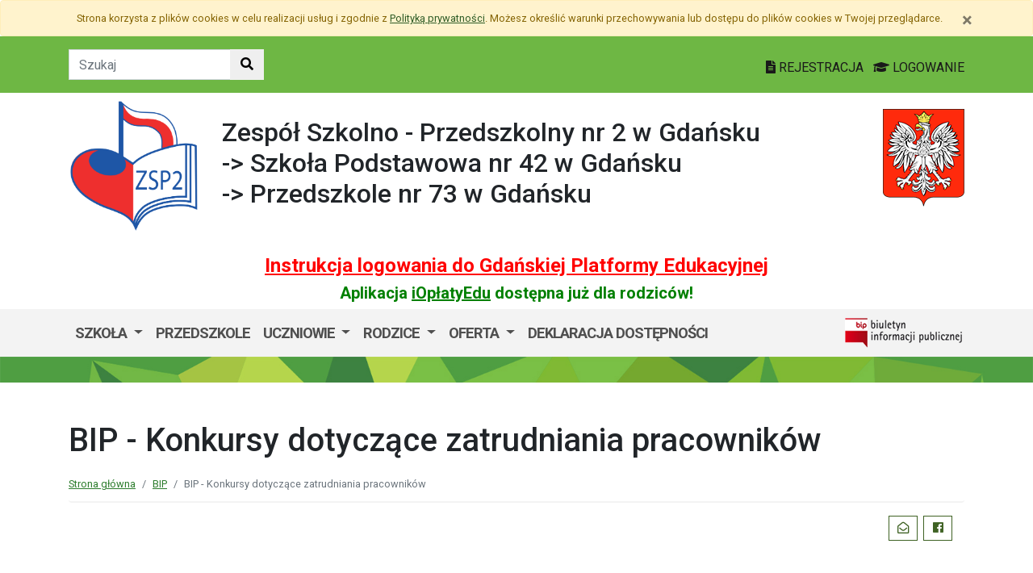

--- FILE ---
content_type: text/html; charset=utf-8
request_url: https://zsp2.edu.gdansk.pl/pl/page/bip-zsp2/bip-konkursy-dotyczace-zatrudniania-pracownikow-zsp2
body_size: 25948
content:

<!DOCTYPE html>
<html lang="pl">
<head>
    <meta charset="utf-8">
    <meta http-equiv="X-UA-Compatible" content="IE=edge">
    <meta name="viewport" content="width=device-width, initial-scale=1">
    <link rel="shortcut icon" href="/Content/pub/397/logo_szkoly.png">
    <title>BIP - Konkursy dotyczące zatrudniania pracownik&#243;w - Szkoła Podstawowa nr 42 im. Ignacego Paderewskiego</title>
        <meta name="Robots" content="index, follow" />
    <meta name="revisit-after" content="3 days" />
    <meta name="keywords" content="" />
    <meta name="description" content="" />
    <meta name="page-topic" content="" />
    <link href="/Scripts/bootstrap4/css/bootstrap.min.css" rel="stylesheet" />
    <link href="/Content/css/font-awesome.min.css" rel="stylesheet" />
    <link rel="stylesheet" href="https://use.fontawesome.com/releases/v5.2.0/css/all.css" integrity="sha384-hWVjflwFxL6sNzntih27bfxkr27PmbbK/iSvJ+a4+0owXq79v+lsFkW54bOGbiDQ" crossorigin="anonymous">
    <link href="/Content/css/jquery.magnific-popup.css" rel="stylesheet" />
    <link href="/Content/css/style.css?_=21905317459" rel="stylesheet" />
    <link href="//fonts.googleapis.com/css?family=Roboto:100,100i,300,300i,400,400i,500,500i,700,700i,900,900i&amp;subset=latin-ext" rel="stylesheet">
    <!--[if lt IE 9]>
        
      <script src="https://oss.maxcdn.com/html5shiv/3.7.2/html5shiv.min.js"></script>
      <script src="https://oss.maxcdn.com/respond/1.4.2/respond.min.js"></script>
    <![endif]-->
    
    <meta property="og:title" content="BIP - Konkursy dotyczące zatrudniania pracownik&#243;w" />
    <meta property="og:type" content="website" />
    <meta property="og:url" content="https://zsp2.edu.gdansk.pl/pl/page/bip-zsp2/bip-konkursy-dotyczace-zatrudniania-pracownikow-zsp2" />

</head>
<body class="bodylang-pl page-35366 editable ">
    <ul class="sr-only">
        <li><a href="#main-container" class="sr-only sr-only-focusable sr-focus-many" data-sr-group="1">Przejdź do treści</a></li>
        <li><a href="#navContent" class="sr-only sr-only-focusable sr-focus-many" data-sr-group="1">Przejdź do menu</a></li>
        <li><a href="/pl/Site/SiteMap" class="sr-only sr-only-focusable sr-focus-many" data-sr-group="1">Mapa strony</a></li>
    </ul>
    <section id="cookiesInfoContainer" aria-label="Informacja o przechowywaniu plików cookie"></section>

    <h1 class="sr-only">
        BIP - Konkursy dotyczące zatrudniania pracownik&#243;w - Szkoła Podstawowa nr 42 im. Ignacego Paderewskiego
    </h1>


    <header>
        <div class="container-fluid bg-green">
            <div class="container py-3 text-right">
                <nav class="navbar navbar-head p-0">
                        <form class="navbar-form navbar-left" action="/pl/Site/Search" method="get">
                            <div class="input-group">
                                <input type="text" class="form-control" name="str" placeholder="Szukaj" title="Tekst do szukania w witrynie" aria-label="Tekst do szukania w witrynie">
                                <div class="input-group-append">
                                    <button class="btn btn-default" type="submit" title="Szukaj w witrynie" aria-label="Szukaj w witrynie">
                                        <i class="fas fa-search"></i>
                                    </button>
                                </div>
                            </div>
                        </form>
                    <div class="ml-auto mr-auto mr-md-0 pt-2">
                        <a href="https://edu.gdansk.pl/rejestracja.html">
                            <i class="fas fa-file-text"></i>
                            REJESTRACJA
                        </a>

                        <a href="https://aplikacje.edu.gdansk.pl">
                            <i class="fas fa-graduation-cap"></i>
                            LOGOWANIE
                        </a>
                    </div>
                </nav>
            </div>
        </div>

        <div class="container">






    <div class="big-box structure">
        <div class="">
                        <div  class="row structure-row ">
                        <div   id="top-logo"   class="col-lg-2 col-sm-3 col-12 structure-panel">
        

            <div></div>




                        <p><a href="/"><img src="/Content/pub/397/logo_szkoly.png" alt="Logo szkoły" class="img-fluid" style="margin-bottom: 10px; margin-top: 10px;" caption="false"></a></p>

    </div>

                        <div   id="top-name"   class="col-lg-8 col-sm-6 col-12 structure-panel">
        

            <div></div>




                        <h2 style="margin-top: 30px;">Zespół Szkolno - Przedszkolny nr 2 w Gdańsku<br />-> Szkoła Podstawowa nr 42 w Gdańsku<br />-> Przedszkole nr 73 w Gdańsku</h2>

    </div>

                        <div   id="top-emblem"   class="col-lg-2 col-sm-3 col-12 structure-panel">
        

            <div></div>




                        <p style="text-align: right;" class="hidden-xs"><img src="/Content/pub/godlo.png" alt="Godło Polski" class="img-fluid" style="margin-bottom: 10px; margin-top: 20px;" caption="false"></p>

    </div>

        </div>

                        <div  class="row structure-row ">
                        <div  class="col-lg-12 col-sm-12 col-12 structure-panel">
        

            <div></div>




                        <h4 style="text-align: center;"><span style="color: #ff0000;"><strong><a href="https://edu.gdansk.pl/files/logowanie-do-gpe.pdf" target="_blank" rel="noopener noreferrer" style="color: #ff0000;">Instrukcja logowania do Gdańskiej Platformy Edukacyjnej</a></strong></span></h4>
<h5 style="text-align: center;"><span style="color: #008000;"><strong>Aplikacja <a href="https://edu.gdansk.pl/ioplaty.html" target="_blank" rel="noopener noreferrer" style="color: #008000;">iOpłatyEdu</a> dostępna już dla rodziców! </strong></span></h5>

    </div>

        </div>

        </div>
    </div>

        </div>
        <nav id="navbar-top" class="navbar navbar-expand-lg navbar-light bg-light">
            <h2 class="sr-only">Menu główne</h2>
            <div class="container">
                <a class="navbar-brand d-lg-none" href="#">GPE</a>
                <button class="navbar-toggler" type="button" data-toggle="collapse" data-target="#navContent" aria-controls="navbar-top" aria-expanded="false">
                    <span class="navbar-toggler-icon" aria-hidden="true"></span>
                    <span class="sr-only">Pokaż/ukryj menu</span>
                </button>
                <div class="collapse navbar-collapse" id="navContent">
                    <ul class="navbar-nav mr-auto menu-top">
    <li class="nav-item dropdown " role="menuitem">
        <a href="/pl/page/start" class="nav-link dropdown-toggle" data-toggle="dropdown">SZKOŁA <span class="caret"></span></a>
        <ul class="dropdown-menu" role="menu">
    <li class="nav-item ">
        <a href="/pl/page/start/kontakt" 
           class="nav-item nav-link" 
           >
            Kontakt
        </a>
    </li>
    <li class="nav-item ">
        <a href="/pl/page/start/godziny-pracy" 
           class="nav-item nav-link" 
           >
            Godziny pracy
        </a>
    </li>
    <li class="nav-item ">
        <a href="/pl/page/start/historia-szkoly" 
           class="nav-item nav-link" 
           >
            Historia szkoły
        </a>
    </li>
    <li class="nav-item ">
        <a href="/pl/page/start/kadra" 
           class="nav-item nav-link" 
           >
            Kadra
        </a>
    </li>
    <li class="nav-item ">
        <a href="/pl/page/start/dokumenty" 
           class="nav-item nav-link" 
           >
            Dokumenty
        </a>
    </li>
    <li class="nav-item ">
        <a href="/pl/page/start/rodo" 
           class="nav-item nav-link" 
           >
            RODO
        </a>
    </li>



        </ul>
    </li>
    <li class="nav-item ">
        <a href="https://p73.edu.gdansk.pl/pl" 
           class="nav-item nav-link" 
           >
            Przedszkole
        </a>
    </li>
    <li class="nav-item dropdown " role="menuitem">
        <a href="/pl/page/uczniowie-7" class="nav-link dropdown-toggle" data-toggle="dropdown">UCZNIOWIE <span class="caret"></span></a>
        <ul class="dropdown-menu" role="menu">
    <li class="nav-item ">
        <a href="/pl/page/uczniowie-7/samorzad-uczniowski" 
           class="nav-item nav-link" 
           >
            Samorząd uczniowski
        </a>
    </li>
    <li class="nav-item ">
        <a href="/pl/page/uczniowie-7/harmonogram-przerw" 
           class="nav-item nav-link" 
           >
            Harmonogram przerw
        </a>
    </li>
    <li class="nav-item ">
        <a href="/pl/page/uczniowie-7/konkursy" 
           class="nav-item nav-link" 
           >
            Konkursy
        </a>
    </li>
    <li class="nav-item ">
        <a href="/pl/page/uczniowie-7/sukcesy" 
           class="nav-item nav-link" 
           >
            Sukcesy
        </a>
    </li>
    <li class="nav-item ">
        <a href="/pl/page/uczniowie-7/kalendarz-roku-szkolnego" 
           class="nav-item nav-link" 
           >
            Kalendarz roku szkolnego
        </a>
    </li>
    <li class="nav-item ">
        <a href="/pl/page/uczniowie-7/kalendarz-wydarzen" 
           class="nav-item nav-link" 
           >
            Kalendarz wydarzeń
        </a>
    </li>
    <li class="nav-item ">
        <a href="https://zaczarowana.edu.pl/" 
           class="nav-item nav-link" 
           >
            Gazetka szkolna
        </a>
    </li>
    <li class="nav-item ">
        <a href="/pl/page/uczniowie-7/radiowezel" 
           class="nav-item nav-link" 
           >
            Radiowęzeł
        </a>
    </li>
    <li class="nav-item ">
        <a href="https://jezykiobcewzsp2.blogspot.com/" 
           class="nav-item nav-link" 
           >
            Języki obce (angielski i niemiecki)
        </a>
    </li>
    <li class="nav-item ">
        <a href="https://geograficzneprzydasie.blogspot.com/" 
           class="nav-item nav-link" 
           >
            Geografia
        </a>
    </li>
    <li class="nav-item ">
        <a href="https://42sciencecorner.blogspot.com/" 
           class="nav-item nav-link" 
           >
            Przyroda
        </a>
    </li>
    <li class="nav-item ">
        <a href="https://itzsp2.blogspot.com" 
           class="nav-item nav-link" 
           >
            Informatyka
        </a>
    </li>
    <li class="nav-item ">
        <a href="https://cke.gov.pl/egzamin-osmoklasisty/o-egzaminie/" 
           class="nav-item nav-link" 
           >
            Egzamin &#243;smoklasisty
        </a>
    </li>



        </ul>
    </li>
    <li class="nav-item dropdown " role="menuitem">
        <a href="/pl/page/2018-2019" class="nav-link dropdown-toggle" data-toggle="dropdown">RODZICE <span class="caret"></span></a>
        <ul class="dropdown-menu" role="menu">
    <li class="nav-item ">
        <a href="/pl/page/2018-2019/rada-rodzicow-1" 
           class="nav-item nav-link" 
           >
            Rada Rodzic&#243;w
        </a>
    </li>
    <li class="nav-item ">
        <a href="/pl/page/2018-2019/harmonogram-spotkan-z-rodzicami" 
           class="nav-item nav-link" 
           >
            Harmonogram spotkań z Rodzicami
        </a>
    </li>
    <li class="nav-item ">
        <a href="/pl/page/2018-2019/godziny-dostepnosci" 
           class="nav-item nav-link" 
           >
            Godziny dostępności nauczycieli
        </a>
    </li>
    <li class="nav-item ">
        <a href="https://ppp5.edu.gdansk.pl/pl" 
           class="nav-item nav-link" 
           >
            Poradnia Psychologiczno - Pedagogiczna nr 5 w Gdańsku
        </a>
    </li>
    <li class="nav-item ">
        <a href="/pl/page/2018-2019/pomoc-psychologiczna-pedagogiczna-i-logopedyczna" 
           class="nav-item nav-link" 
           >
            Pomoc psychologiczna, pedagogiczna i logopedyczna
        </a>
    </li>
    <li class="nav-item ">
        <a href="/pl/page/2018-2019/rekrutacja" 
           class="nav-item nav-link" 
           >
            Rekrutacja
        </a>
    </li>



        </ul>
    </li>
    <li class="nav-item dropdown " role="menuitem">
        <a href="/pl/page/szkola" class="nav-link dropdown-toggle" data-toggle="dropdown">OFERTA <span class="caret"></span></a>
        <ul class="dropdown-menu" role="menu">
    <li class="nav-item ">
        <a href="/pl/page/szkola/basen" 
           class="nav-item nav-link" 
           >
            Basen
        </a>
    </li>
    <li class="nav-item ">
        <a href="/pl/page/szkola/boisko" 
           class="nav-item nav-link" 
           >
            Zewnętrzny kompleks sportowo-rekreacyjny
        </a>
    </li>
    <li class="nav-item ">
        <a href="/pl/page/szkola/klasy-sportowe" 
           class="nav-item nav-link" 
           >
            Klasy sportowe
        </a>
    </li>
    <li class="nav-item ">
        <a href="/pl/page/szkola/oddzialy-dwujezyczne" 
           class="nav-item nav-link" 
           >
            Oddziały dwujęzyczne
        </a>
    </li>
    <li class="nav-item ">
        <a href="/pl/page/szkola/innowacje" 
           class="nav-item nav-link" 
           >
            Innowacje
        </a>
    </li>
    <li class="nav-item ">
        <a href="/pl/page/szkola/obiady" 
           class="nav-item nav-link" 
           >
            Obiady
        </a>
    </li>
    <li class="nav-item ">
        <a href="http://bibliotekapodkotem.blogspot.com/" 
           class="nav-item nav-link" 
           >
            Biblioteka
        </a>
    </li>
    <li class="nav-item ">
        <a href="/pl/page/szkola/swietlica" 
           class="nav-item nav-link" 
           >
            Świetlica
        </a>
    </li>
    <li class="nav-item ">
        <a href="/pl/page/szkola/erasmus" 
           class="nav-item nav-link" 
           >
            Erasmus+
        </a>
    </li>
    <li class="nav-item ">
        <a href="/pl/page/szkola/fitklasa" 
           class="nav-item nav-link" 
           >
            FitKlasa
        </a>
    </li>
    <li class="nav-item ">
        <a href="/pl/page/szkola/harcerze" 
           class="nav-item nav-link" 
           >
            Harcerze
        </a>
    </li>
    <li class="nav-item ">
        <a href="/pl/page/szkola/laboratorium-przyszlosci" 
           class="nav-item nav-link" 
           >
            Laboratoria przyszłości
        </a>
    </li>
    <li class="nav-item ">
        <a href="/pl/page/szkola/wolontariat" 
           class="nav-item nav-link" 
           >
            Wolontariat
        </a>
    </li>
    <li class="nav-item ">
        <a href="/pl/page/szkola/strefy" 
           class="nav-item nav-link" 
           >
            Strefy uczniowskie
        </a>
    </li>
    <li class="nav-item ">
        <a href="/pl/page/szkola/szkola-bez-dzwonkow" 
           class="nav-item nav-link" 
           >
            Szkoła bez dzwonk&#243;w
        </a>
    </li>
    <li class="nav-item ">
        <a href="/pl/page/szkola/projekt-fers" 
           class="nav-item nav-link" 
           >
            Projekt FERS
        </a>
    </li>



        </ul>
    </li>
    <li class="nav-item ">
        <a href="/pl/page/deklaracja-dostepnosci-143" 
           class="nav-item nav-link" 
           >
            DEKLARACJA DOSTĘPNOŚCI
        </a>
    </li>



                    </ul>
                    <a href="http://zsp2.edu.gdansk.pl/pl/page/bip-zsp2">
                        <img src="/Content/img/bip.png" alt="Biuletyn Informacji Publicznej" />
                    </a>

                </div>
            </div>
        </nav>
    </header>

    <section class="highlight-bg py-3 mb-3">
        <div class="container">






    <div class="big-box structure">
        <div class="">
                        <div  class="row structure-row ">
                    
        </div>

        </div>
    </div>
        </div>
    </section>

    


    <main class="BodyContent" id="main-container">

        <div class="container main">
            
            

<div class="row article">
    <div class="col article-header">

        <h2 class="h1 page-header">BIP - Konkursy dotyczące zatrudniania pracownik&#243;w</h2>

                       <nav aria-label="Ścieżka do strony">
                           <ol class="breadcrumb">
                               <li class="breadcrumb-item"><a href="/">Strona gł&#243;wna</a></li>
                               <li class="breadcrumb-item"><a href="/pl/page/bip-zsp2" title="BIP">BIP</a></li><li class="breadcrumb-item active">BIP - Konkursy dotyczące zatrudniania pracownik&#243;w</li>
                           </ol>
                        </nav>

<div class="col-12 mb-3 sharebox" style="overflow:hidden">
    <ul class="nav w-100 text-right d-block" id="sharebox">
        <li class="nav-item d-inline-block"><span>Podziel się:</span></li>
        <li class="nav-item d-email d-inline-block"><a class="btn btn-sm btn-outline-info mailshare" href="mailto:?subject=Polecam&amp;body=https://zsp2.edu.gdansk.pl/pl/page/bip-zsp2/bip-konkursy-dotyczace-zatrudniania-pracownikow-zsp2"><i class="far fa-envelope-open fa-fw"></i><span>Wyślij email do znajomego</span></a></li>
        <li class="nav-item facebook d-inline-block"><a class="btn btn-sm btn-outline-info fbshare" href="http://facebook.com/sharer.php?u=https://zsp2.edu.gdansk.pl/pl/page/bip-zsp2/bip-konkursy-dotyczace-zatrudniania-pracownikow-zsp2" target="_blank"><i class="fab fa-facebook fa-fw"></i><span>Facebook</span></a></li>
    </ul>
</div>
<div class="clearfix"></div>


    </div>
</div>
<div class="row article">
    <div class="article-body panel-index bwhite padding-15 col-md-12">





















    </div>
</div>


        </div>


    </main>
    <div class="footer mt-5" role="contentinfo" aria-label="Stopka">
            <div class="container-fluid bg-light py-4">
                <div class="container">







    <div class="big-box structure">
        <div class="">
                        <div  class="row structure-row ">
                        <div  class="col-lg-4 col-sm-4 col-12 structure-panel">
                    <h2 class="panel-title">
                    <span>
                                                    Zespół Szkolno - Przedszkolny nr 2 w Gdańsku<br />-> Szkoła Podstawowa nr 42 w Gdańsku<br />-> Przedszkole nr 73 w Gdańsku
                    </span>
            </h2>


            <div></div>




                        <div id="footer_address">
<ul>
<li>ul. Czajkowskiego 1<br />80-169 Gdańsk</li>
<li>SEKRETARIAT<br /><br />tel. 58 302 46 04, 58 322 33 71<br /><br /></li>
<li>http://zsp2.edu.gdansk.pl/pl<br />sekretariat@zsp2.edu.gdansk.pl<a href="https://www.facebook.com/p/Zesp%C3%B3%C5%82-Szkolno-Przedszkolny-nr-2-w-Gda%C5%84sku-SP42-i-P73-100060180966719/?paipv=0&eav=AfbxltVQC0fZ1v9A1HcR-64sW6dtIjLFDFLBb-4QCT793Q6r7wYDvcdHhAgGAeB-fcs&_rdr"><p><br /><img src="/Content/pub/397/fb1.png" align="left" height="70" width="200" alt="facebook" border="0" /></a></li>
</ul>
</div>

    </div>

                        <div  class="col-lg-8 col-sm-8 col-12 structure-panel">
                    <h2 class="panel-title">
                    <span>
                                                    EDUKACJA
                    </span>
            </h2>



<div class="row">
    <ul class="col article-list-small">

            <li class="mb-3 pb-3 article">
                    <a href="https://www.gdansk.pl/wiadomosci/prof-gumed-w-radzie-glownej-nauki-i-szkolnictwa-wyzszego,a,303551">Prof. GUMed w Radzie Gł&#243;wnej Nauki i Szkolnictwa Wyższego</a>
            </li>
            <li class="mb-3 pb-3 article">
                    <a href="https://www.gdansk.pl/wiadomosci/wspolna-pamiec-gdanska-swietujemy-100-lecie-urodzin-prof-andrzeja-zbierskiego,a,303504">Wsp&#243;lna pamięć Gdańska. Świętujemy 100-lecie urodzin prof. Andrzeja Zbierskiego</a>
            </li>
            <li class="mb-3 pb-3 article">
                    <a href="https://www.gdansk.pl/wiadomosci/akcja-karmnik-czyli-zaobraczkowani-przy-stolowce,a,303461">“Akcja Karmnik”, czyli zaobrączkowani przy stoł&#243;wce</a>
            </li>
            <li class="mb-3 pb-3 article">
                    <a href="https://www.gdansk.pl/wiadomosci/conradinum-najstarsza-szkola-juz-po-studniowce,a,303453">Conradinum - najstarsza szkoła już po studni&#243;wce!</a>
            </li>
            <li class="mb-3 pb-3 article">
                    <a href="https://www.gdansk.pl/wiadomosci/ranking-perspektyw-w-gdansku-najlepsze-i-lo-oraz-technikum-nr-4,a,303367">Ranking Perspektyw. W Gdańsku najlepsze I LO oraz Technikum nr 4 </a>
            </li>
    </ul>
</div>



    </div>

        </div>

        </div>
    </div>
                </div>
            </div>
        <div class="footer-green"></div>
        <div class="container footer">






    <div class="big-box structure">
        <div class="">
                        <div  class="row structure-row ">
                        <div  class="col-lg-8 col-sm-4 col-12 structure-panel">
        

            <div></div>




                        <p><img src="/Content/pub/1/wielkiherbgdanska_znak_2021_final.jpg" title="Herb Miasta Gdańsk" caption="false" style="margin-bottom: 10px; margin-top: 10px;" width="120" height="91" /></p>

    </div>

                        <div  class="col-lg-4 col-sm-8 col-12 structure-panel">
        

            <div></div>




                        <p style="text-align: right;"><span style="color: #000000;"><a href="http://www.edu.gdansk.pl" style="color: #000000;">www.edu.gdansk.pl</a></span></p>

    </div>

        </div>

        </div>
    </div>
        </div>
        <div class="bg-light footer-small">
            <div class="container">
                <div class="row py-3">
                    <div class="col-6 privacy-policy">
                        <ul class="list-inline">
                            <li class="list-inline-item"><a href="/pl/Site/SiteMap">Mapa strony</a></li>
                        </ul>

                    </div>
                    <div class="col-6 text-right copy">
                        <a href="http://www.witkac.pl" target="_blank" title="WITKAC.pl">Witkac.pl</a>
                    </div>
                </div>
            </div>
        </div>
    </div>
    <span class="totop"><a href="#"><i class="fa fa-angle-up"></i><span class="sr-only">powrót do góry</span></a></span>
    <script src="/Scripts/jquery.min.js"></script>
    <script src="/Scripts/bootstrap4/js/bootstrap.bundle.min.js"></script>
    <script src="/Scripts/jquery.magnific-popup.min.js"></script>
    <script src="/Scripts/jquery.form.min.js"></script>
    <script src="/Scripts/validate/jquery.validate.min.js"></script>
        <script src="/Scripts/validate/localization/messages_pl.min.js"></script>

    <script src="/Scripts/97.functions.debug.js?_=21905317459"></script>
    <script src="/Scripts/98.cookies-info.debug.js?_=21905317459"></script>
    <script src="/Scripts/99.common.debug.js?_=21905317459"></script>

    
    <script>
        $("a.sr-focus-many").focus(function () {
            var $this = $(this);
            var data = $this.data("sr-group");
            $("a.sr-focus-many[data-sr-group='" + data + "']").css({ "position": "static" });
        }).blur(function () {
            var $this = $(this);
            var data = $this.data("sr-group");
            $("a.sr-focus-many[data-sr-group='" + data + "']").removeAttr("style");
        });
        $(document).ready(function () {
            var privacyPolicyUrl = $("a#privacy-policy").attr("href");
            var html = '<div id="cookiesInfo" class="privacypolicy-alert alert alert-warning alert-small small">' +
                '<div class="container">' +
                '<button type="button" class="close" aria-label="Zamknij" id="closeCookies"><span aria-hidden="true">&times;</span></button>' +
                'Strona korzysta z plików <span lang="en">cookies</span> w celu realizacji usług i zgodnie z <a href="' + privacyPolicyUrl + '">Polityką prywatności</a>. Możesz określić warunki przechowywania lub dostępu do plików <span lang="en">cookies</span> w Twojej przeglądarce.' +
                '</div>' +
                '</div>';
            try {
                var cookiesClosed = getCookie("close_cookies");
                if (!cookiesClosed) {
                    $("#cookiesInfoContainer").html(html);
                }
            }
            catch { $("#cookiesInfoContainer").html(html); }
            //close cookies info
            $('#closeCookies').click(function () {
                try {
                    setCookie("close_cookies", "1", 9999);
                    $('#cookiesInfo').slideUp(300, function () {
                        $(this).remove()
                    });
                } catch (e) {

                }
            });

        });
    </script>
</body>
</html>
